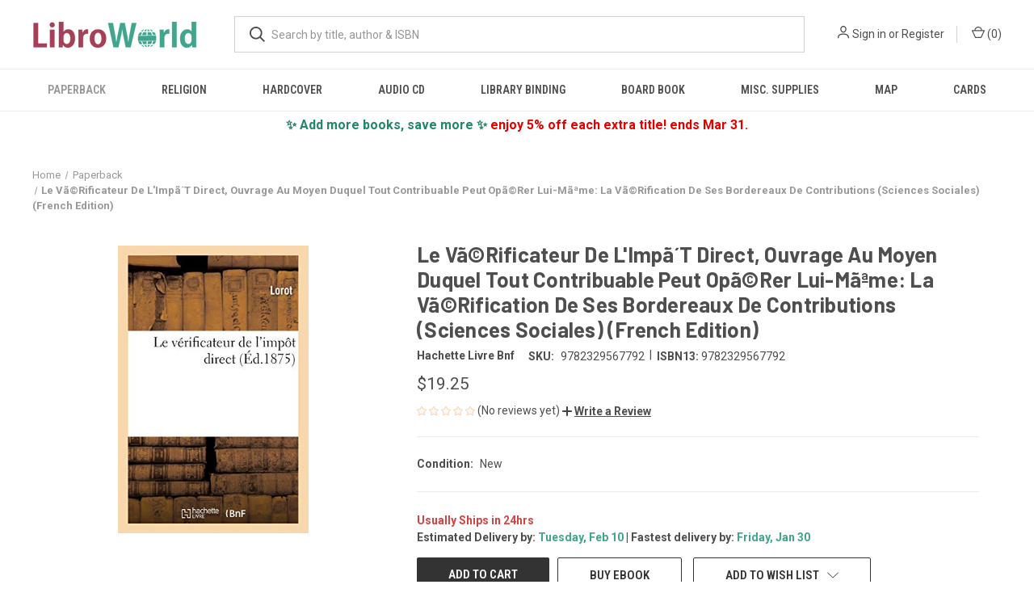

--- FILE ---
content_type: text/html; charset=utf-8
request_url: https://www.google.com/recaptcha/api2/anchor?ar=1&k=6LdIgnIaAAAAAEfJgRvnelRkaxYqQvOd_YGc2bCH&co=aHR0cHM6Ly93d3cubGlicm93b3JsZC5jb206NDQz&hl=en&v=PoyoqOPhxBO7pBk68S4YbpHZ&size=normal&anchor-ms=20000&execute-ms=30000&cb=2ff3o852iiy3
body_size: 49368
content:
<!DOCTYPE HTML><html dir="ltr" lang="en"><head><meta http-equiv="Content-Type" content="text/html; charset=UTF-8">
<meta http-equiv="X-UA-Compatible" content="IE=edge">
<title>reCAPTCHA</title>
<style type="text/css">
/* cyrillic-ext */
@font-face {
  font-family: 'Roboto';
  font-style: normal;
  font-weight: 400;
  font-stretch: 100%;
  src: url(//fonts.gstatic.com/s/roboto/v48/KFO7CnqEu92Fr1ME7kSn66aGLdTylUAMa3GUBHMdazTgWw.woff2) format('woff2');
  unicode-range: U+0460-052F, U+1C80-1C8A, U+20B4, U+2DE0-2DFF, U+A640-A69F, U+FE2E-FE2F;
}
/* cyrillic */
@font-face {
  font-family: 'Roboto';
  font-style: normal;
  font-weight: 400;
  font-stretch: 100%;
  src: url(//fonts.gstatic.com/s/roboto/v48/KFO7CnqEu92Fr1ME7kSn66aGLdTylUAMa3iUBHMdazTgWw.woff2) format('woff2');
  unicode-range: U+0301, U+0400-045F, U+0490-0491, U+04B0-04B1, U+2116;
}
/* greek-ext */
@font-face {
  font-family: 'Roboto';
  font-style: normal;
  font-weight: 400;
  font-stretch: 100%;
  src: url(//fonts.gstatic.com/s/roboto/v48/KFO7CnqEu92Fr1ME7kSn66aGLdTylUAMa3CUBHMdazTgWw.woff2) format('woff2');
  unicode-range: U+1F00-1FFF;
}
/* greek */
@font-face {
  font-family: 'Roboto';
  font-style: normal;
  font-weight: 400;
  font-stretch: 100%;
  src: url(//fonts.gstatic.com/s/roboto/v48/KFO7CnqEu92Fr1ME7kSn66aGLdTylUAMa3-UBHMdazTgWw.woff2) format('woff2');
  unicode-range: U+0370-0377, U+037A-037F, U+0384-038A, U+038C, U+038E-03A1, U+03A3-03FF;
}
/* math */
@font-face {
  font-family: 'Roboto';
  font-style: normal;
  font-weight: 400;
  font-stretch: 100%;
  src: url(//fonts.gstatic.com/s/roboto/v48/KFO7CnqEu92Fr1ME7kSn66aGLdTylUAMawCUBHMdazTgWw.woff2) format('woff2');
  unicode-range: U+0302-0303, U+0305, U+0307-0308, U+0310, U+0312, U+0315, U+031A, U+0326-0327, U+032C, U+032F-0330, U+0332-0333, U+0338, U+033A, U+0346, U+034D, U+0391-03A1, U+03A3-03A9, U+03B1-03C9, U+03D1, U+03D5-03D6, U+03F0-03F1, U+03F4-03F5, U+2016-2017, U+2034-2038, U+203C, U+2040, U+2043, U+2047, U+2050, U+2057, U+205F, U+2070-2071, U+2074-208E, U+2090-209C, U+20D0-20DC, U+20E1, U+20E5-20EF, U+2100-2112, U+2114-2115, U+2117-2121, U+2123-214F, U+2190, U+2192, U+2194-21AE, U+21B0-21E5, U+21F1-21F2, U+21F4-2211, U+2213-2214, U+2216-22FF, U+2308-230B, U+2310, U+2319, U+231C-2321, U+2336-237A, U+237C, U+2395, U+239B-23B7, U+23D0, U+23DC-23E1, U+2474-2475, U+25AF, U+25B3, U+25B7, U+25BD, U+25C1, U+25CA, U+25CC, U+25FB, U+266D-266F, U+27C0-27FF, U+2900-2AFF, U+2B0E-2B11, U+2B30-2B4C, U+2BFE, U+3030, U+FF5B, U+FF5D, U+1D400-1D7FF, U+1EE00-1EEFF;
}
/* symbols */
@font-face {
  font-family: 'Roboto';
  font-style: normal;
  font-weight: 400;
  font-stretch: 100%;
  src: url(//fonts.gstatic.com/s/roboto/v48/KFO7CnqEu92Fr1ME7kSn66aGLdTylUAMaxKUBHMdazTgWw.woff2) format('woff2');
  unicode-range: U+0001-000C, U+000E-001F, U+007F-009F, U+20DD-20E0, U+20E2-20E4, U+2150-218F, U+2190, U+2192, U+2194-2199, U+21AF, U+21E6-21F0, U+21F3, U+2218-2219, U+2299, U+22C4-22C6, U+2300-243F, U+2440-244A, U+2460-24FF, U+25A0-27BF, U+2800-28FF, U+2921-2922, U+2981, U+29BF, U+29EB, U+2B00-2BFF, U+4DC0-4DFF, U+FFF9-FFFB, U+10140-1018E, U+10190-1019C, U+101A0, U+101D0-101FD, U+102E0-102FB, U+10E60-10E7E, U+1D2C0-1D2D3, U+1D2E0-1D37F, U+1F000-1F0FF, U+1F100-1F1AD, U+1F1E6-1F1FF, U+1F30D-1F30F, U+1F315, U+1F31C, U+1F31E, U+1F320-1F32C, U+1F336, U+1F378, U+1F37D, U+1F382, U+1F393-1F39F, U+1F3A7-1F3A8, U+1F3AC-1F3AF, U+1F3C2, U+1F3C4-1F3C6, U+1F3CA-1F3CE, U+1F3D4-1F3E0, U+1F3ED, U+1F3F1-1F3F3, U+1F3F5-1F3F7, U+1F408, U+1F415, U+1F41F, U+1F426, U+1F43F, U+1F441-1F442, U+1F444, U+1F446-1F449, U+1F44C-1F44E, U+1F453, U+1F46A, U+1F47D, U+1F4A3, U+1F4B0, U+1F4B3, U+1F4B9, U+1F4BB, U+1F4BF, U+1F4C8-1F4CB, U+1F4D6, U+1F4DA, U+1F4DF, U+1F4E3-1F4E6, U+1F4EA-1F4ED, U+1F4F7, U+1F4F9-1F4FB, U+1F4FD-1F4FE, U+1F503, U+1F507-1F50B, U+1F50D, U+1F512-1F513, U+1F53E-1F54A, U+1F54F-1F5FA, U+1F610, U+1F650-1F67F, U+1F687, U+1F68D, U+1F691, U+1F694, U+1F698, U+1F6AD, U+1F6B2, U+1F6B9-1F6BA, U+1F6BC, U+1F6C6-1F6CF, U+1F6D3-1F6D7, U+1F6E0-1F6EA, U+1F6F0-1F6F3, U+1F6F7-1F6FC, U+1F700-1F7FF, U+1F800-1F80B, U+1F810-1F847, U+1F850-1F859, U+1F860-1F887, U+1F890-1F8AD, U+1F8B0-1F8BB, U+1F8C0-1F8C1, U+1F900-1F90B, U+1F93B, U+1F946, U+1F984, U+1F996, U+1F9E9, U+1FA00-1FA6F, U+1FA70-1FA7C, U+1FA80-1FA89, U+1FA8F-1FAC6, U+1FACE-1FADC, U+1FADF-1FAE9, U+1FAF0-1FAF8, U+1FB00-1FBFF;
}
/* vietnamese */
@font-face {
  font-family: 'Roboto';
  font-style: normal;
  font-weight: 400;
  font-stretch: 100%;
  src: url(//fonts.gstatic.com/s/roboto/v48/KFO7CnqEu92Fr1ME7kSn66aGLdTylUAMa3OUBHMdazTgWw.woff2) format('woff2');
  unicode-range: U+0102-0103, U+0110-0111, U+0128-0129, U+0168-0169, U+01A0-01A1, U+01AF-01B0, U+0300-0301, U+0303-0304, U+0308-0309, U+0323, U+0329, U+1EA0-1EF9, U+20AB;
}
/* latin-ext */
@font-face {
  font-family: 'Roboto';
  font-style: normal;
  font-weight: 400;
  font-stretch: 100%;
  src: url(//fonts.gstatic.com/s/roboto/v48/KFO7CnqEu92Fr1ME7kSn66aGLdTylUAMa3KUBHMdazTgWw.woff2) format('woff2');
  unicode-range: U+0100-02BA, U+02BD-02C5, U+02C7-02CC, U+02CE-02D7, U+02DD-02FF, U+0304, U+0308, U+0329, U+1D00-1DBF, U+1E00-1E9F, U+1EF2-1EFF, U+2020, U+20A0-20AB, U+20AD-20C0, U+2113, U+2C60-2C7F, U+A720-A7FF;
}
/* latin */
@font-face {
  font-family: 'Roboto';
  font-style: normal;
  font-weight: 400;
  font-stretch: 100%;
  src: url(//fonts.gstatic.com/s/roboto/v48/KFO7CnqEu92Fr1ME7kSn66aGLdTylUAMa3yUBHMdazQ.woff2) format('woff2');
  unicode-range: U+0000-00FF, U+0131, U+0152-0153, U+02BB-02BC, U+02C6, U+02DA, U+02DC, U+0304, U+0308, U+0329, U+2000-206F, U+20AC, U+2122, U+2191, U+2193, U+2212, U+2215, U+FEFF, U+FFFD;
}
/* cyrillic-ext */
@font-face {
  font-family: 'Roboto';
  font-style: normal;
  font-weight: 500;
  font-stretch: 100%;
  src: url(//fonts.gstatic.com/s/roboto/v48/KFO7CnqEu92Fr1ME7kSn66aGLdTylUAMa3GUBHMdazTgWw.woff2) format('woff2');
  unicode-range: U+0460-052F, U+1C80-1C8A, U+20B4, U+2DE0-2DFF, U+A640-A69F, U+FE2E-FE2F;
}
/* cyrillic */
@font-face {
  font-family: 'Roboto';
  font-style: normal;
  font-weight: 500;
  font-stretch: 100%;
  src: url(//fonts.gstatic.com/s/roboto/v48/KFO7CnqEu92Fr1ME7kSn66aGLdTylUAMa3iUBHMdazTgWw.woff2) format('woff2');
  unicode-range: U+0301, U+0400-045F, U+0490-0491, U+04B0-04B1, U+2116;
}
/* greek-ext */
@font-face {
  font-family: 'Roboto';
  font-style: normal;
  font-weight: 500;
  font-stretch: 100%;
  src: url(//fonts.gstatic.com/s/roboto/v48/KFO7CnqEu92Fr1ME7kSn66aGLdTylUAMa3CUBHMdazTgWw.woff2) format('woff2');
  unicode-range: U+1F00-1FFF;
}
/* greek */
@font-face {
  font-family: 'Roboto';
  font-style: normal;
  font-weight: 500;
  font-stretch: 100%;
  src: url(//fonts.gstatic.com/s/roboto/v48/KFO7CnqEu92Fr1ME7kSn66aGLdTylUAMa3-UBHMdazTgWw.woff2) format('woff2');
  unicode-range: U+0370-0377, U+037A-037F, U+0384-038A, U+038C, U+038E-03A1, U+03A3-03FF;
}
/* math */
@font-face {
  font-family: 'Roboto';
  font-style: normal;
  font-weight: 500;
  font-stretch: 100%;
  src: url(//fonts.gstatic.com/s/roboto/v48/KFO7CnqEu92Fr1ME7kSn66aGLdTylUAMawCUBHMdazTgWw.woff2) format('woff2');
  unicode-range: U+0302-0303, U+0305, U+0307-0308, U+0310, U+0312, U+0315, U+031A, U+0326-0327, U+032C, U+032F-0330, U+0332-0333, U+0338, U+033A, U+0346, U+034D, U+0391-03A1, U+03A3-03A9, U+03B1-03C9, U+03D1, U+03D5-03D6, U+03F0-03F1, U+03F4-03F5, U+2016-2017, U+2034-2038, U+203C, U+2040, U+2043, U+2047, U+2050, U+2057, U+205F, U+2070-2071, U+2074-208E, U+2090-209C, U+20D0-20DC, U+20E1, U+20E5-20EF, U+2100-2112, U+2114-2115, U+2117-2121, U+2123-214F, U+2190, U+2192, U+2194-21AE, U+21B0-21E5, U+21F1-21F2, U+21F4-2211, U+2213-2214, U+2216-22FF, U+2308-230B, U+2310, U+2319, U+231C-2321, U+2336-237A, U+237C, U+2395, U+239B-23B7, U+23D0, U+23DC-23E1, U+2474-2475, U+25AF, U+25B3, U+25B7, U+25BD, U+25C1, U+25CA, U+25CC, U+25FB, U+266D-266F, U+27C0-27FF, U+2900-2AFF, U+2B0E-2B11, U+2B30-2B4C, U+2BFE, U+3030, U+FF5B, U+FF5D, U+1D400-1D7FF, U+1EE00-1EEFF;
}
/* symbols */
@font-face {
  font-family: 'Roboto';
  font-style: normal;
  font-weight: 500;
  font-stretch: 100%;
  src: url(//fonts.gstatic.com/s/roboto/v48/KFO7CnqEu92Fr1ME7kSn66aGLdTylUAMaxKUBHMdazTgWw.woff2) format('woff2');
  unicode-range: U+0001-000C, U+000E-001F, U+007F-009F, U+20DD-20E0, U+20E2-20E4, U+2150-218F, U+2190, U+2192, U+2194-2199, U+21AF, U+21E6-21F0, U+21F3, U+2218-2219, U+2299, U+22C4-22C6, U+2300-243F, U+2440-244A, U+2460-24FF, U+25A0-27BF, U+2800-28FF, U+2921-2922, U+2981, U+29BF, U+29EB, U+2B00-2BFF, U+4DC0-4DFF, U+FFF9-FFFB, U+10140-1018E, U+10190-1019C, U+101A0, U+101D0-101FD, U+102E0-102FB, U+10E60-10E7E, U+1D2C0-1D2D3, U+1D2E0-1D37F, U+1F000-1F0FF, U+1F100-1F1AD, U+1F1E6-1F1FF, U+1F30D-1F30F, U+1F315, U+1F31C, U+1F31E, U+1F320-1F32C, U+1F336, U+1F378, U+1F37D, U+1F382, U+1F393-1F39F, U+1F3A7-1F3A8, U+1F3AC-1F3AF, U+1F3C2, U+1F3C4-1F3C6, U+1F3CA-1F3CE, U+1F3D4-1F3E0, U+1F3ED, U+1F3F1-1F3F3, U+1F3F5-1F3F7, U+1F408, U+1F415, U+1F41F, U+1F426, U+1F43F, U+1F441-1F442, U+1F444, U+1F446-1F449, U+1F44C-1F44E, U+1F453, U+1F46A, U+1F47D, U+1F4A3, U+1F4B0, U+1F4B3, U+1F4B9, U+1F4BB, U+1F4BF, U+1F4C8-1F4CB, U+1F4D6, U+1F4DA, U+1F4DF, U+1F4E3-1F4E6, U+1F4EA-1F4ED, U+1F4F7, U+1F4F9-1F4FB, U+1F4FD-1F4FE, U+1F503, U+1F507-1F50B, U+1F50D, U+1F512-1F513, U+1F53E-1F54A, U+1F54F-1F5FA, U+1F610, U+1F650-1F67F, U+1F687, U+1F68D, U+1F691, U+1F694, U+1F698, U+1F6AD, U+1F6B2, U+1F6B9-1F6BA, U+1F6BC, U+1F6C6-1F6CF, U+1F6D3-1F6D7, U+1F6E0-1F6EA, U+1F6F0-1F6F3, U+1F6F7-1F6FC, U+1F700-1F7FF, U+1F800-1F80B, U+1F810-1F847, U+1F850-1F859, U+1F860-1F887, U+1F890-1F8AD, U+1F8B0-1F8BB, U+1F8C0-1F8C1, U+1F900-1F90B, U+1F93B, U+1F946, U+1F984, U+1F996, U+1F9E9, U+1FA00-1FA6F, U+1FA70-1FA7C, U+1FA80-1FA89, U+1FA8F-1FAC6, U+1FACE-1FADC, U+1FADF-1FAE9, U+1FAF0-1FAF8, U+1FB00-1FBFF;
}
/* vietnamese */
@font-face {
  font-family: 'Roboto';
  font-style: normal;
  font-weight: 500;
  font-stretch: 100%;
  src: url(//fonts.gstatic.com/s/roboto/v48/KFO7CnqEu92Fr1ME7kSn66aGLdTylUAMa3OUBHMdazTgWw.woff2) format('woff2');
  unicode-range: U+0102-0103, U+0110-0111, U+0128-0129, U+0168-0169, U+01A0-01A1, U+01AF-01B0, U+0300-0301, U+0303-0304, U+0308-0309, U+0323, U+0329, U+1EA0-1EF9, U+20AB;
}
/* latin-ext */
@font-face {
  font-family: 'Roboto';
  font-style: normal;
  font-weight: 500;
  font-stretch: 100%;
  src: url(//fonts.gstatic.com/s/roboto/v48/KFO7CnqEu92Fr1ME7kSn66aGLdTylUAMa3KUBHMdazTgWw.woff2) format('woff2');
  unicode-range: U+0100-02BA, U+02BD-02C5, U+02C7-02CC, U+02CE-02D7, U+02DD-02FF, U+0304, U+0308, U+0329, U+1D00-1DBF, U+1E00-1E9F, U+1EF2-1EFF, U+2020, U+20A0-20AB, U+20AD-20C0, U+2113, U+2C60-2C7F, U+A720-A7FF;
}
/* latin */
@font-face {
  font-family: 'Roboto';
  font-style: normal;
  font-weight: 500;
  font-stretch: 100%;
  src: url(//fonts.gstatic.com/s/roboto/v48/KFO7CnqEu92Fr1ME7kSn66aGLdTylUAMa3yUBHMdazQ.woff2) format('woff2');
  unicode-range: U+0000-00FF, U+0131, U+0152-0153, U+02BB-02BC, U+02C6, U+02DA, U+02DC, U+0304, U+0308, U+0329, U+2000-206F, U+20AC, U+2122, U+2191, U+2193, U+2212, U+2215, U+FEFF, U+FFFD;
}
/* cyrillic-ext */
@font-face {
  font-family: 'Roboto';
  font-style: normal;
  font-weight: 900;
  font-stretch: 100%;
  src: url(//fonts.gstatic.com/s/roboto/v48/KFO7CnqEu92Fr1ME7kSn66aGLdTylUAMa3GUBHMdazTgWw.woff2) format('woff2');
  unicode-range: U+0460-052F, U+1C80-1C8A, U+20B4, U+2DE0-2DFF, U+A640-A69F, U+FE2E-FE2F;
}
/* cyrillic */
@font-face {
  font-family: 'Roboto';
  font-style: normal;
  font-weight: 900;
  font-stretch: 100%;
  src: url(//fonts.gstatic.com/s/roboto/v48/KFO7CnqEu92Fr1ME7kSn66aGLdTylUAMa3iUBHMdazTgWw.woff2) format('woff2');
  unicode-range: U+0301, U+0400-045F, U+0490-0491, U+04B0-04B1, U+2116;
}
/* greek-ext */
@font-face {
  font-family: 'Roboto';
  font-style: normal;
  font-weight: 900;
  font-stretch: 100%;
  src: url(//fonts.gstatic.com/s/roboto/v48/KFO7CnqEu92Fr1ME7kSn66aGLdTylUAMa3CUBHMdazTgWw.woff2) format('woff2');
  unicode-range: U+1F00-1FFF;
}
/* greek */
@font-face {
  font-family: 'Roboto';
  font-style: normal;
  font-weight: 900;
  font-stretch: 100%;
  src: url(//fonts.gstatic.com/s/roboto/v48/KFO7CnqEu92Fr1ME7kSn66aGLdTylUAMa3-UBHMdazTgWw.woff2) format('woff2');
  unicode-range: U+0370-0377, U+037A-037F, U+0384-038A, U+038C, U+038E-03A1, U+03A3-03FF;
}
/* math */
@font-face {
  font-family: 'Roboto';
  font-style: normal;
  font-weight: 900;
  font-stretch: 100%;
  src: url(//fonts.gstatic.com/s/roboto/v48/KFO7CnqEu92Fr1ME7kSn66aGLdTylUAMawCUBHMdazTgWw.woff2) format('woff2');
  unicode-range: U+0302-0303, U+0305, U+0307-0308, U+0310, U+0312, U+0315, U+031A, U+0326-0327, U+032C, U+032F-0330, U+0332-0333, U+0338, U+033A, U+0346, U+034D, U+0391-03A1, U+03A3-03A9, U+03B1-03C9, U+03D1, U+03D5-03D6, U+03F0-03F1, U+03F4-03F5, U+2016-2017, U+2034-2038, U+203C, U+2040, U+2043, U+2047, U+2050, U+2057, U+205F, U+2070-2071, U+2074-208E, U+2090-209C, U+20D0-20DC, U+20E1, U+20E5-20EF, U+2100-2112, U+2114-2115, U+2117-2121, U+2123-214F, U+2190, U+2192, U+2194-21AE, U+21B0-21E5, U+21F1-21F2, U+21F4-2211, U+2213-2214, U+2216-22FF, U+2308-230B, U+2310, U+2319, U+231C-2321, U+2336-237A, U+237C, U+2395, U+239B-23B7, U+23D0, U+23DC-23E1, U+2474-2475, U+25AF, U+25B3, U+25B7, U+25BD, U+25C1, U+25CA, U+25CC, U+25FB, U+266D-266F, U+27C0-27FF, U+2900-2AFF, U+2B0E-2B11, U+2B30-2B4C, U+2BFE, U+3030, U+FF5B, U+FF5D, U+1D400-1D7FF, U+1EE00-1EEFF;
}
/* symbols */
@font-face {
  font-family: 'Roboto';
  font-style: normal;
  font-weight: 900;
  font-stretch: 100%;
  src: url(//fonts.gstatic.com/s/roboto/v48/KFO7CnqEu92Fr1ME7kSn66aGLdTylUAMaxKUBHMdazTgWw.woff2) format('woff2');
  unicode-range: U+0001-000C, U+000E-001F, U+007F-009F, U+20DD-20E0, U+20E2-20E4, U+2150-218F, U+2190, U+2192, U+2194-2199, U+21AF, U+21E6-21F0, U+21F3, U+2218-2219, U+2299, U+22C4-22C6, U+2300-243F, U+2440-244A, U+2460-24FF, U+25A0-27BF, U+2800-28FF, U+2921-2922, U+2981, U+29BF, U+29EB, U+2B00-2BFF, U+4DC0-4DFF, U+FFF9-FFFB, U+10140-1018E, U+10190-1019C, U+101A0, U+101D0-101FD, U+102E0-102FB, U+10E60-10E7E, U+1D2C0-1D2D3, U+1D2E0-1D37F, U+1F000-1F0FF, U+1F100-1F1AD, U+1F1E6-1F1FF, U+1F30D-1F30F, U+1F315, U+1F31C, U+1F31E, U+1F320-1F32C, U+1F336, U+1F378, U+1F37D, U+1F382, U+1F393-1F39F, U+1F3A7-1F3A8, U+1F3AC-1F3AF, U+1F3C2, U+1F3C4-1F3C6, U+1F3CA-1F3CE, U+1F3D4-1F3E0, U+1F3ED, U+1F3F1-1F3F3, U+1F3F5-1F3F7, U+1F408, U+1F415, U+1F41F, U+1F426, U+1F43F, U+1F441-1F442, U+1F444, U+1F446-1F449, U+1F44C-1F44E, U+1F453, U+1F46A, U+1F47D, U+1F4A3, U+1F4B0, U+1F4B3, U+1F4B9, U+1F4BB, U+1F4BF, U+1F4C8-1F4CB, U+1F4D6, U+1F4DA, U+1F4DF, U+1F4E3-1F4E6, U+1F4EA-1F4ED, U+1F4F7, U+1F4F9-1F4FB, U+1F4FD-1F4FE, U+1F503, U+1F507-1F50B, U+1F50D, U+1F512-1F513, U+1F53E-1F54A, U+1F54F-1F5FA, U+1F610, U+1F650-1F67F, U+1F687, U+1F68D, U+1F691, U+1F694, U+1F698, U+1F6AD, U+1F6B2, U+1F6B9-1F6BA, U+1F6BC, U+1F6C6-1F6CF, U+1F6D3-1F6D7, U+1F6E0-1F6EA, U+1F6F0-1F6F3, U+1F6F7-1F6FC, U+1F700-1F7FF, U+1F800-1F80B, U+1F810-1F847, U+1F850-1F859, U+1F860-1F887, U+1F890-1F8AD, U+1F8B0-1F8BB, U+1F8C0-1F8C1, U+1F900-1F90B, U+1F93B, U+1F946, U+1F984, U+1F996, U+1F9E9, U+1FA00-1FA6F, U+1FA70-1FA7C, U+1FA80-1FA89, U+1FA8F-1FAC6, U+1FACE-1FADC, U+1FADF-1FAE9, U+1FAF0-1FAF8, U+1FB00-1FBFF;
}
/* vietnamese */
@font-face {
  font-family: 'Roboto';
  font-style: normal;
  font-weight: 900;
  font-stretch: 100%;
  src: url(//fonts.gstatic.com/s/roboto/v48/KFO7CnqEu92Fr1ME7kSn66aGLdTylUAMa3OUBHMdazTgWw.woff2) format('woff2');
  unicode-range: U+0102-0103, U+0110-0111, U+0128-0129, U+0168-0169, U+01A0-01A1, U+01AF-01B0, U+0300-0301, U+0303-0304, U+0308-0309, U+0323, U+0329, U+1EA0-1EF9, U+20AB;
}
/* latin-ext */
@font-face {
  font-family: 'Roboto';
  font-style: normal;
  font-weight: 900;
  font-stretch: 100%;
  src: url(//fonts.gstatic.com/s/roboto/v48/KFO7CnqEu92Fr1ME7kSn66aGLdTylUAMa3KUBHMdazTgWw.woff2) format('woff2');
  unicode-range: U+0100-02BA, U+02BD-02C5, U+02C7-02CC, U+02CE-02D7, U+02DD-02FF, U+0304, U+0308, U+0329, U+1D00-1DBF, U+1E00-1E9F, U+1EF2-1EFF, U+2020, U+20A0-20AB, U+20AD-20C0, U+2113, U+2C60-2C7F, U+A720-A7FF;
}
/* latin */
@font-face {
  font-family: 'Roboto';
  font-style: normal;
  font-weight: 900;
  font-stretch: 100%;
  src: url(//fonts.gstatic.com/s/roboto/v48/KFO7CnqEu92Fr1ME7kSn66aGLdTylUAMa3yUBHMdazQ.woff2) format('woff2');
  unicode-range: U+0000-00FF, U+0131, U+0152-0153, U+02BB-02BC, U+02C6, U+02DA, U+02DC, U+0304, U+0308, U+0329, U+2000-206F, U+20AC, U+2122, U+2191, U+2193, U+2212, U+2215, U+FEFF, U+FFFD;
}

</style>
<link rel="stylesheet" type="text/css" href="https://www.gstatic.com/recaptcha/releases/PoyoqOPhxBO7pBk68S4YbpHZ/styles__ltr.css">
<script nonce="snoVBoIgtNXBKsKNZYAAPA" type="text/javascript">window['__recaptcha_api'] = 'https://www.google.com/recaptcha/api2/';</script>
<script type="text/javascript" src="https://www.gstatic.com/recaptcha/releases/PoyoqOPhxBO7pBk68S4YbpHZ/recaptcha__en.js" nonce="snoVBoIgtNXBKsKNZYAAPA">
      
    </script></head>
<body><div id="rc-anchor-alert" class="rc-anchor-alert"></div>
<input type="hidden" id="recaptcha-token" value="[base64]">
<script type="text/javascript" nonce="snoVBoIgtNXBKsKNZYAAPA">
      recaptcha.anchor.Main.init("[\x22ainput\x22,[\x22bgdata\x22,\x22\x22,\[base64]/[base64]/MjU1Ong/[base64]/[base64]/[base64]/[base64]/[base64]/[base64]/[base64]/[base64]/[base64]/[base64]/[base64]/[base64]/[base64]/[base64]/[base64]\\u003d\x22,\[base64]\\u003d\x22,\x22ZmpJKMKgNMK4wosbKMOwPsOOFsONw4TDkGbCmHzDgMKowqrClsKmwrNibMORwo7DjVclKCnCixkQw6U5wq82wpjCgmPCi8OHw43DsENLwqrClMOnPS/CsMO3w4xUwojCqit4w59TwowPw5NVw4/DjsOLUMO2wqwKwrNHFcK7O8OGWBbCrWbDjsO7SMK4fsK8woFNw71iBcO7w7cCwpRMw5wLAsKAw7/CgcOWR1sgw68OwqzDscOkI8Obw5nCqcKQwpd1wqHDlMK2w4nDhcOsGDcewrV/w64QGB5+w4hcKsOwLMOVwopHwr1awr3CisKewr8sCsKEwqHCvsK1L1rDvcK8dC9Aw75RPk/CqsOgFcOxwp/DgcK6w6rDjyY2w4vCscKJwrYbw4LCiybCi8OKwpTCnsKTwpQQBTXCm0RsesOdXsKueMKxBMOqTsORw45eADbDqMKyfMO6ZjVnKsK7w7gbw5nCm8KuwrcGw4fDrcOrw4zDvFN8cyhURBZLHz7Du8ODw4TCvcOIejJUMwnCkMKWHkBNw65aVHxIw54dTT9pPsKZw6/CnR8teMOlQsOFc8Kdw6pFw6PDkhVkw4vDjsO4f8KGEMK7PcOvwqsmWzDCrXfCnsK3ZMO/[base64]/w7QaQxtEwrzDlk46cEbCpy0GwpVrwrDDhWRkwqMWNTlUw7MAworDlcK0w7fDnSBXwpA4GcKFw7s7FsKKwq7Cu8KiRcKYw6AhZ2MKw6DDmsODax7DicKsw55Yw4XDpkIYwqVbccKtwovCq8K7KcKQIC/[base64]/Ds1tBwqTDisK6w5IswocFw4DCosKMcCQOJhbDi3tSRsOXHMOWc1rCr8OvXFpIw43DgMOfw7/CnGfDlcKgT0AcwqxrwoPCrHvDmMOiw5PCqMKHwqbDrsKSwptyZcKZOGZvwr8kCVFHw6sXwo/CjsOFw6tAJ8KSIcO2KsKgP3HClkfDtRULw5nCtsOiSyESWkjDpy4SD0/CoMK2XU/DkgrDgF/[base64]/CpXZRXcKKPcOgJMOHw4zDsMKmKksvw4bCqMKWw44je09lalnCvQp5w5LCqcKpZlbCkFN6ETHDlXXDvcKGIFJPa2DDoHZEw4QawqrCr8OrwqzDlEnDicKzCMOXw5TCsT8Rw6nDuUjDinYAfm/CriBfwqUEJsObw6Mzw5pdwrYhw78Jw7BLNcK4w6IWwojDjzomMzPCpcKdWcOaKMOEw4I/AsOobQXDvF1ywpHCui7Dr2g/wrE9w48IBl0VFR3ChhrDvcOOWsOqDRnDucK2wpBpDRp+w7vCnMKpcCTDqj9Ew7PDi8K6w4XCjsK9bcKUf2NbQBJVwrA+wrkkw6wnwo3CiUzDnFTDtCYuw4fDgXt5w5tqT3Jcw6PCvirDtMKHKxZJcFjDiDDCvMKuOAnCmcO/w4EVNBwmw69CXcKET8KNwqdHwrVwVsOIMsKdwrldw67ChEXDlcO9woAiFMOsw5VqZTLCgSkbKMKsYMObD8OGYsKyaGPCtQbDk0nDonDCsRXDoMOqwqtVwpx6w5XCjMKHw6bDl2ggw7IDBMK6woLDlsKSw5fChBYwWcKBQMK/w5cNJFHDicOHw5UZTsKLD8OhFmXCl8K8w5ZFS311T2rCpR7Dm8KwHj7DgV4yw67CvD7Djz3DosKbKmTDjE7Co8OgSWMhwo8Mw7cmTMOKSkhSw4zCmXfCssKVH2nCsmzCvg5gwr/Dp1rCqcOWwqHCmxRqZsKZe8KLw59nbsKyw5Uhf8K6wqnCgS5TRAg7K2/Duz50wqImS2QJTCEyw7s7wpXDgjtXC8OrRj7Dvw/CvFHDjcKMR8KCw4h0cwUpwrw9WlUWaMOyeXwDwqrDhxZBwolrZMKpPwE/[base64]/DvD0VwoDDvcOtwoLDqMKgCWrChsKYJT0Cwp8Xwq9FwrzClUPCsQLDq1RiYsKPw7kmWMKLwqgOU3XDhcONOTV2N8K1w4HDpwHClgwQDS5Dw4rCuMOzesOtw4ZkwqdCwplBw59GdcK4w67DrMKqKn7DkcK8wozCtMK/E3XCnMKgwo3CmhfDoEvDrcOBRzJhaMKVw5Ruw7jDh3HDv8KdKcKCUTbDuFHDnMKCP8OCDUEXw7cFScOIwpIYLsO7BjciwoTCjMO8woNewqkfbE/DvHUAwqjDhMKHwozDm8Kawol7MT/CqsKuAlwgwrfDhsK5FxEbdcKYwrzCgRLDi8OCWnU2wqTCv8KlIsO1TUzCoMKHw6DDn8Ojw7TDpX8jw4R2RTQJw4RLWmQ1ByDDr8OADVjChHXCr2LDiMO+JkfCrcKgN2jChXDCjyBpIsOQwrbDr2/DpksaHlrDjjbDnsKqwoYTOGUjasKTfsKKwoDCtsORPinDhxjDkcO3N8OQwrXDs8KYY2zDpkTDnEVQwqXCscO+OMKoYHBIJGHDu8KGFMOab8K/IWjDq8K1dsKwAR/DpyfCrcOLHsKiwo5TwrDCkcOPw4jDqA8YHWzDr08VwpjCrMOwScKiw5fDng7Ct8KowozDocKfCEXCicOGAkZjw5crJnvCvMOOwrzDncOUK0Z0w6I9wonDpl5ewp4GdFjDlhRpw5zDqg/[base64]/DkMKRPcO3RlpkW1XCncO8FyBgUsKqwoYwCMOQw5nDj0k6d8KsIsOTw6fCiCXDrMOww5I/BsOHwoLDnA1zw5DCj8OFwr04IzlRaMO8fQ7CnnIOwrpiw4zCvzHCrC/DicKKw6hSwpPDlmjCuMKTw6TCvyzDgcOIdMKrw4dWRjbCpcO2SzYGw6V/w5TCg8Kkw6fDmsO2bcKZwoReZWHCmsOBSMKCTcOkc8O5wovCnCrCrMK1w7jCvltGNEoYw5cWURXCrsKYF1FFA31gw4gJw6/DlcOSBivCk8OaNWPCoMO2w7vCnX3CiMKpdcKjWsKrwrJVwop7wozDvyHChl3Ck8Kkw4FiQFd/G8KbwqLCgkzCjcKRAjPDp3AwwprCncOAwokQwrPClcOMwqHCkT/[base64]/CoEvCncOcK8Kfw4DDvWBgNRfDg8KGwpDDp3JXEg/[base64]/CrcKUd8O1wqhjwpzDu8OuwovDr8OywpzDrcK8MMKwVWfDlsKkQ1Ifw6fCnD/ClMKPVcKjwqpiw5PCssOUw7N/wo3CgEoGHMOqw5wMKFwxTzo8S2tvBMOcw50FVAfDulrDrSU4XUfDgcOgw4trUXQowqNbRl9ZPw9xw4xgw5gUwqoAwqTCpyfDikzCuB/CqWDDqmpTTwAbeVDCgDhEB8OOwqnDo0/[base64]/DsHp5w5B4JwzCsFYtb1nDh8KJw7fDusKjXlfCpEcBNQDCuiXDssOCI3jCvWUDwr3CjcKCw4TDjQPDl2xzw57CoMOnw7xnw5XCk8KgWsOYIsKSwpnCrcOsPwkcL2nCqsOWAMOPwoQKIcKxBmzDucO/WsKPLxDDkmfCtcO0w4XCs03CosKuN8O8w5vCvx4SFhfCmQU1wp3DkMKHZsOMacKuA8KWw4rCoWfDjcO4wpPCqsKvEWF9w6nCqcKVwqnCnzx/V8Oew4rCsQt9wo/DpsKGw4bDvcOGwoDDi8OoMMOrworCqGfDhm3DujURw7F5w5nCp2YNwrTDiMKQw6XDjEh9PzknC8O5bMKSc8OgccKDbRRFwqBUw7Acw4N7PWPDs1YMJsKUJcKxw7gewoXCq8KmSnbCmXZ/w643w4nDhVNCwoA8woU9ERrDsEQke2Now57Ds8O5OMKVIlnDjMOVw4RPw6jDmsKbF8KGwrJ7w5hNPG0awq1RDHHClTvCvnvCkk3Ds3/Dv2Vgw5zCgBnDqsOTw7zCsTnCi8OXRgN/[base64]/CpHohw73DoAd2HcOKw4/[base64]/DosKeBGzDoQnCpcOmFVB4w6tkw73Dm8O9w6VcWBvCn8OdPm8iFE0bCcOyw6RKwq8/CyB/wrRvwonCg8OawoTDi8OcwrE7XcKLw5Bsw6zDpsOHw4MlRsOqTS/DlsOOwoFIKsKaw7HCgsOxW8Kiw41Iw5x4w7BKwrrDj8KGw6U/w6rCu3/Di2Uqw67DvWPDrj1JbUXCiVXDoMOSw6fCl3TCs8Ktw5bCgAXDn8OjJsOhw5DCl8KxdRZ4wr3DhcOKXhrDu3Nvw7/Djwwdwp5QAF/DjzNsw5kPLizDmgjDikbDsEdlYQILXMO6wo5sHsKTTh/CuMOJw47DisOLeMKvfMK5w6nCmQbDssODbDU0w6DDsn3Dk8KUCsOIFcOsw6rDpsKpMMKPw6vCt8O+YcOvw4HCicKXwobCk8OlRyB8w5/DnyLDncKdw4R+Z8KpwpBNJcOLXMO/FnDDr8KyHcOzdsO3wpsQXMK4worDkXdaw4wWDG0GC8O0SBPCoV0RR8OAQcO/w4nDnTDCum7Dl2ASw7fCqWkUwoXCkDl4FknDo8O2w4UMw412AyPDkjFpwoTDrSU3PT/[base64]/wrYRBl/[base64]/DgGNDZRFEwoHDhTIZw5PCpzfCqlTDhU0CwqtgVcORw4U9wrUHw5kAGsO6w6jCvMK2wptLDX3CgcO6CyJfXcKjesK/dzvDnsKgGsKnA3N3e8ONb1zCssOgwoDDtcO2JAbDhMOVw7/Cg8KHIxxmwojCi3vDhnUtw618NsK1w41iwqQIWMOJwqvDhgnCix0GwofCscKpHwLDl8Ohw6cFCMKPJhHDp03Dh8O+w7bCnBjDmcKSeCjDgSbCgzEwasKUw4Ezw7c2w54+wp5zwpoLT1BgCHd3VcKJwr/DtcOsRnzChkzCs8Kkw4FswrfCpMK9CzjDolxVcsKaOMOOPW/DuissMMOdchvCq1fDlXkrwqxmdnzDrw1GwqssRATCr3PDtMKQUQ3Cp3nDlFXDqsOaGHkIAEo4wodKwpMuwoh8bQtrw6fCscKsw7rDmSIewrU+wo/CgsO9w6ovw7jDnsORYF48wplWYRtcwqnCuXNld8KjwpfCoFF8dU/CoX1gw57CiGA/w7XCpMOQSi1gQS3DjSHCsDo8QQp1w4VUwrciNMOlw4DClMKjW3YhwoRTWi3CrsOHwqsywrhQwrzCq0jCpsKfGRPCiThtVcOheDnDhDEbZ8Kzw7xsbn5jfcO6w6FKEMOYO8O/[base64]/DvsO6BMOcw41Bw4vCgiBzMjbDrAjCtSlGwq3DgjkULCvDnMK8YE94w5JnFMKcMCTDrRh4LsORw5kPw6XDpMKBQkvDiMK1wr5cIMO6UHzDkR8gwp5/[base64]/CjcK+Pk5KwrZIJU1nTFfDmcKkwqskYXlATMKawrfCtg7CicKcw7Iiw7J4wozCl8KXPh1oQcOleEnCkxfChcKNw416MSLCl8OCTDLDoMKNw49Mw7JZwrYHWVHDtsKQacKxAsOhZ2BCw6nCs0ZHcgzCoVM9MMKeXEltw4vCvMOsBHnDgcODG8KNw4/Dq8OeDcKkwoEGwqfDjcKzFcOgw5zCv8KSYsKbfG3CrjPDhA8mCsOgw5rDs8O4wrANw4AQB8Kqw7pfNDrDtghjNcOxA8OCcikkwrlyQsKzAcKYwqzCucOFwqprbWDCucOfw7rDnzLDhgvDpsOPL8KEwr7Dl2/Drj7DnETCgy04wq0TF8Ogw4LCl8Klwpthwo3DlsOZQzRzw6hfecOAf0ZTw5o/wrzDswd8UHXDk2jCm8Kbw6oEUcO0wodyw54nw57DvMKtMHNVwpvCvG4MXcKRI8KEGsOvwoDCvXgvTMKYw7nCmcOeHHd8w7zDq8O+w4ZcccOtw6DCrTc4N2bCtBLDnsKaw6MRw4/DuMK5wovDrBzDqBrCn1fCl8OMwqdSw7wyW8KbwoxXSz5uf8K/PjdVDMKCwrdiw4vCiTbDl0/DsnLDoMKTwp3DpEbDqcK+woLDsDvDtMOqwprCj34fw4swwr5Kw6sxUE4nIsKNw5UBwrLDhsOKwpLCtMOzaizDlsOofx1qAsKsf8OXDcKfw4l1SMKQw48WFwfDmMKRwq3CkkJjwozDmAzDml/Cuyoqe3dTw7PCpQvCkcKFWcK5wpsCAMKEIMOdwoHCvGZiT2wyBMKzw5Mewrhhw6wLw4zDgBXCgsOsw7M3w73CnUYKw7YRcsOuG2HCoMO3w73DhQvCnMKDwp/CpCdRwpFhwrYxwrV2w7Ilc8OeDmHDhl3CuMOsBH3Ds8Kdwr/CpsO6Oz5LwrzDvzdWWwvDr3jDr3w7woAtwqrDv8OsGxVAwp0HTsKzAlHDh29ea8KZw77DiQ/Ci8K2wpYfY1LCuwBpMF3CinYNw6jCom9Vw7TChcKaQ2nCucO1w5/DswdVIk8aw4F4G2XCmW4WwqzDtcKbwpLDkj7Cs8OAKUjCr17Cl3FGDgthw75RH8OwCsKfw67DgwLCgl3DrUEkbU4YwqA5MsKowqdiw7QmXkp1NcOUXkPCvMOKAAAtwqPDpU/CtmXDuDTCq2R3VWIEwqdNw6nDnV7DvnzDscK0woAQwpTDlB0BPjViworCi0YOBBhrHTrCkMOkwokfwq4iw6oeL8K5fMK7w50mwok2RmfDkMO4w7YZw4/CmjEQwpotdsKuw4LDtsKjXMKRO3PDmsKPw7DDkSpqUGg7wo8gFcKaJ8KxcyTCucOMw4HDrcO7NcOZL1AmARZVwo/Cs38Rw4DDrUfCm1A3w5/CisOLw7DDnG/DjsKaAnYkFcKnw4jDglxNwo3DkcO2wq/DjsK/OjDCvGZrDQthdhDDon/Cky3DtlshwqYRw5XCv8OrGXx6w5HDv8OywqRkfQfDq8KBfMOUU8ObRsKxw4lTKENiw6hvw67Dh1nDmcKGcMOWw5/DtcKJw4jDsg9mcx5ww48EGsKSw7wfByfDoAPCmcOrw57DnMK+w5fCgsKJaXjDrMK0wpDCklnDocOFB2rCjcO9wqXDiA3CpBENwow4w4jDqMOrR0NECFvCqMOAw7/[base64]/[base64]/CsAhewr7DtcOfYsOjw6rDt0hvw5xwLsKxwqwgZG14Ai7CvGXCm1xNY8Otw7UkXsO0wo41VybCl0gQw4DDvMKDeMKGUcKOGsOtwoXCtMKew6RMwq53bcO3bU/DhVJaw5DDoz/DjBYGw5gkKsO9wotRwoTDgsOnwrxzHRoUwpXDtcOcS1DDksKOTcKtw6sjw4A+VsOfB8OZP8Krw74KcsOoAw/[base64]/CjjnDhhnCn0vCswPDo1UVwqx2wrjCpsO4wrx5w7YKEcO6VD1Yw5zDssODw7PDvDF7w7oFw6rCkMOKw7trZ2fCusK/bcO+w6Z/[base64]/w5wKwqJuw7bCpQbDpkZyMSlUVHLDtMOpQ8O0SHbCi8KIw7RDDQYbCMORwrIRAScUwq0+ZsKawrkJWT3CsFHCo8OBw59PScKcDsOkwrTCkcKow7MULMKHW8OPYMOGw7gYbMOtGx5+N8K1PEzDisOnw7BtHMOrJgXDmsKOwp/CscOXwrt9Il17CzM+woLCvFgPw7cdOk/Dlw3Dv8KhBMO2w6/[base64]/aMOWwr8ILMOrMcOOAsOpJsOYEcOfFMKcK8Olw4Ihwrc9GcOXw6pDRQ09BnpRO8K9RR1PEXtmwpnCk8ODw7Bhw6hAw78qw41fHBY7W3nDhMKFw4ARWELDvMKmQcK8w47ChcO4ZMOlQUbDsE/[base64]/[base64]/DuULDlMK3wrsxUh/[base64]/DkG4Ew4MLwpfDncKSw4fDjTkvV8O2w5DChcKnY8KKwozDocKWw5LCkiNUwpB2wqttw5pXwqzCrjtfw5JqJX/DlMOfHBvDrGzDhsO4R8Okw7Bbw5I4OcOhwo/DgsKUV1nCqRs3EDzDhC5fwr86wprDknARXk/[base64]/Cjy4zwrLDmiIIXnl+BsO8DEfCjsKdw4PDnsKLfwPDgz9xNMKUwoErfFXCtMKqw5xuJkESccO7w4DDvB7DqsOrwpsJcRjCvmJyw6NawphoHsOlCBrDrXrDmMO+wqQfw64IBA7DmcKLZUjDkcK+w7TCusKMTAdaUMKhwoDDiTkOWAwZwrUQRU/DqG3Cjgl8UsKgw5Nbw7fCgF3Dp13DvRHDjFHCjg/DhsK6E8Kwfjw4w6QYGQ5Lw6cHw5lSKMKhMSsuQVcZAzMvwprCim3ClSbCt8OAw6MPwoEkw7jDosK0wppBaMOrwqnDncOmOBLCnkTDqcKVwoQSwqFTw5J1TDnCmG5dwroYdQfDr8O/EMOqBWHDq0ZoOMObwpciN0w/[base64]/[base64]/[base64]/Dng9VwpbCn202w5LCngcBwrMVw7cJwqMZw7Esw6kbCcKCw6/DkkPCicKnGMKOeMOFwrvDiwomXHAyBMKEw5bCmsKLMcKywqk/wpYhIV8ZwpTCowMVw4fCk1tbw7XDhBxNw5dqwqnDuFQnwodbw7XCsMKEbFzDlhtNScKoSMORwqHDqMOQTisvL8Ozw47CmTnDrcKyw6bDtcOpU8KuDj8wHiQdw67CmXZqw6/DvsKUwppGwqYXw6LChjPChMKLesKWwq96VzwZLsOQw7wOw5rCjMOcwo8uIsK8GMK7ajHDqcKUw5DDsgnCscKxdsO1OMO0UEJVWCMKwrdqw4UVwrTDox/[base64]/Cty5kw5VgZGTDmDrCongJAcKDw4vChcKZw543RnTDlsOQwqbCvMOJD8O2bsOYVcKjw6/DoFjCphDCscOnGsKiFADCrQdTMsOawpMdBcOYwo0VG8KXw6hbwphbNMOUwqnDmcKpRzxpw5DCmMK6RR3DgljDosOkEyPDnnZnfkZRw53Djm3DmgDCqhcVYwzCvRbCtx9MPTJww4/DtsO2PVvDpXMKDTxpKMOqwqXDkgluw50Xwqgpw48mw6HCtMKNFHDDpMOAwpdvwpvDvEMXw40PGkosVkTCpTrCnmBnw75yY8KoGVA5wrjCqcOTwqHCvykJCsKEw7kJchYywrXCu8KsworDqcOBw4TCqMKhw57DoMK4aWN0wq/DjTtjOQTDo8OXGMOOw5rDl8OZw4Rrw4nDpsKQwrjCmcK7LE/Crwpzw7/[base64]/DjcKXwrwqCgoXeB3Dswl4wpTDiWgiw5PCqMOBwq3CusOawoPDp1TDvMOaw5LDqnPCl13Ci8OJLCJXwq1NcmnCqsOOw4/Cqn/Drl7Do8O+Pj0ewroKw7AjYDMqcFN/cmJGA8KvRMOfGsKGwqLCgQPCp8OQw4cDZDdzBX3Dimo6w7vCvMOaw6XCuW1ewqbDnQZDw6DChSt1w7sZSsKKwqxyPMKvw5A0XT8Mw4TDpnFELEEUVsKTw4BBSAoMPMKyQSrDlsKsBUjDs8KWHcOaBm/DhcKVw6BnG8Kew6FVworDtnk5w6PCuGDDsULCn8Kmw5LCiyh+FcOiw5sGVzDCk8KuJUEXw68sL8OvT2RibsK+wqFxXcKlw6fDuFbCo8KCwrM1w4d8EsKDw5c+eS5lBhECw6geOVTDiUBVw4XDpcK/VmEKd8KwB8KoJQhJw7fCilF6eS5sEcKpwqzDsggIwqpSw5JeMEzDoFfCtcKWEMKhw4DDnMOZwrzDhMOFMAfCp8K2URHCpsORwrJOwqDDg8K/wrpcUMOtwp9kwq41wp/DsCElw6BCRcO0w4IpMMOGw4bCg8Ozw7QVwqDDvMOnX8K+w4V6wqnCu3deAcOlw5Rrw7rDrF3DkFfDuwFPwpd3UCvCp07Duy4owpDDuMOUQAJ0w5N+CETDgMO2w7XCmADDlQDDoTDCuMOGwqBPw44vw73Cs2/[base64]/CjcKAesKFw6HDosKMw5nClMKQw55fw7cDw7RGw6DDokLCnF/Dr3bDkcKyw53DiCUhwqhFccKuJMKSO8O/wp7Cl8K+eMK/wqsqBHB0AsKyMcONw7oowrleIMKfwpUtSQEGw7p0XsKNwpc+w4TDpVxRPBzDucKwwqTCvMOnWSPCrsO1wpsZwpQJw4FQG8OWbWNcB8OKTcKTWMODF0/DrW0Rw7zCgkFLw68wwr1fw7/DpxYAG8Kkw4fDsFkpw5nChU3Ci8O4OC7DmcKnGUhjOXsHAsOXwrrDq2LCl8OMw7jDlETDrcKwYizDnzNswqJAw7NqwqDCtcKTwppVJ8KKRw/CuTDCuzTCvR/DhlYYw4rDlcKgFgc8w4gFTMOdwo8GfcOaAUBTT8OsA8OrWcOWwrzCrH7CpnQ3DcKwHTbCvsK4wrTDikdDw61JPsO4bMOBw5rDjTBzw43DvloFw6rDrMKewr7Dp8Oywp3CslXDrAJcw5XCtS3ChcKUJGxFw4jDiMK7MWTCk8Khw6hFLB/CsGrCnMK4wqzCjiIywq7CtkDCv8Ouw5Qpw4Q/[base64]/VwzDscKLwqkOw4rCvUoXw48ow6DClxTCncO5w6PCnMOAEMOQA8KzK8OEUsKAw4VTTsOuw4rDhmd+UcOfOsKIZsOIasO7DR7CrMOmwr87fjnCjiXDk8O2w47ClhkowqNXwp/DlxjCg1oCwrvDvcKLw4TDtWtDw5hvOcK7N8ONwrhbf8KSKU4Cw5XCjyfDm8KFwosKPsKnJ3gxwqgwwrYnFDzDog9Cw5Ifw6BIw4jCh13Cg3Ngw7XClAJgKnTCkl1iwoHCqmzDrk/[base64]/SzMzwogCYsO3bsK0w6d0UcK8KcOPOVkxw7bDssK2w4XDoBfDggLDlHB8wrRQwoUUwr/CgTBJwp7CmxJsNsKbwrs2wprCjMKdw54cwogkBcKOD0TDiEBrJcKKABYIwqbCu8OLTcOTN3wBw5F6ZcKNDMK2wrF3wrrChsKASw0ww7A9w6PCiFHChsOmXMO9Gn3Di8OTwoZ2w4cRw7TDvkjDq2ZQw4YzBj3CgBIuA8OYwp/Cok0Hw7DDjcO4fmRxw7LCs8KhwpjDvMOIb0FewpE2w5vDtjAhExPDnSTDp8OCwqzCiUB1OMKCAsKQwrDDjHPCln3CpsK3AHMEw7RRT2zDn8OJdcOjw7LDj0fCucK/[base64]/CpR1jHRPCp8OJwobDgBA9woRZwqHDikJEw6rDol/DqMK6wrN1w5PDuMKzwqRXLsKZGMOrwqTCu8KDw69GCFskw5wDwrrCpyTChDYUQjsBGXLCt8KsXsK7wr1nAMOIU8KSezJJJ8OfCRojwrImw584QcK0UMK6wojClnXCoSMYHMKkwpXDswRGWMO/FcOQXnshw4nDt8OwOGbDmcKtw6A0QDfDr8K8w7hFVcKkbwvDmn0vwox8wq7DhsOzdcOKwoHCmcKPwr7CunxQw4/DjsK3ExXDnMOAw5ktcsKxSy0gGcOPA8Ksw4zCqE8jacKQdsOLw4PCnSjCpcOTZsOFOQPClMK/FsKYw48HAQ0wUMKwBcO0w7nCv8KWwpNjQMKrdsOfw5BKw7jDosKTHU/[base64]/[base64]/[base64]/DnMKqASvCh8OpGsKgwrhdwq/Cn8KgTWfCgUFGw4HCj2QcS8KBaRxpw5TCv8O3w4jDtMKCRnHCgB8YLcOrLcKYbMOUw6Y6GRvDksO5w5bDhsK3wr3Cu8KBwrYBP8KEwq/Ch8OpPC3Cl8KUO8O/w7V+w53CksKLwrBRHcOab8KBwoQkwpjCo8KsZFfDsMKfw7PDpzEjwrEbTcKaw6ppUVfDjMKTFGhdw5fCk3pFwrTDtHDCuhXDljDCmwtSwqvDi8KswpDCvsOcwooibcOVY8O1bcKnDkPCjMK+NGBNwo/DgnhBw7UaPQEvOkAgw7/[base64]/DscKow4DCpMK4B8KdWi8vVEvDvMKHwq4ML8OrwrXCi0XCu8KYw4fCqMKuw4zDs8Kbw4PCpcK5wpM8w4Npwp3CvsKqVVzDtsKyBT4pw5MlCQY5wqfDmk7CvBfClMOGw4ludFbCl3Vjw5nCmXTDgcKCccKofcKteh7Ch8KnUHXDgU8YTcK/ecOlw78Zw6dmNWtbwqJ9w5cde8OtVcKJw5ZlCMORw53CvMOnBTRQw4dFw5PCtQ5+w5TDqsKhMxrDqMKjw60lFsOyFMOhwq3DiMOpA8OKaQdWwo49I8OMYsKXw5/DmgRrwrBtBz4dwqvDtcK8J8O5woUdw6vDqsOywqTCsyZfbMKYQ8O4fynDrkLCqcOIwoDCvsKIwqDDrMK7DXwbw69KVSprGcO0eibDhsO8VcK2SsK1w5XCglfDqhwawpl8w6BiwqzDrGlYTcKOwqvDhWZNw59fBMK0wq/CjMOGw4RvTsKQCghNwp/[base64]/[base64]/fcKfDMKMwroaN8KOwpHCqsOrw6Zvw4Mpw6w9woB8J8OwwphpLDbCrlEew4vDsBvCh8OywosUN1rCrGV2wqR/w6IsOcOSdcOHwq8rw7htw7BVwptpfEzCtDPChiPDklVXw6fDjMKaGsOzw5LDm8KiwpzDscKawoPDqsK9w5PDvMOGV01McERdwrDClRhLLsKNGMOCIcKYwpM/wqXDumZXwrYQwqt/wrtCXlgJw7gMYXYSPMK5fsO/[base64]/CmcODU8OdwrrDlDrDqigwwoAiwoNuwqsaFMOcXMKnwqo7R3nDlHbCvXzDhcOkSWdzSTAGwqTDhGtfAsOdwrVbwr4lwrHDkWTDrcOoK8KhRsKSFcOvwoskwrU2dGVFC0Rhwpkzw78ew7YRQTfDtMKCWcOMw4dawrDCt8K1w5vCuntCwpTCg8K/ecKxwo/CusKSOnXCkHvDvcKuwqDDlcK0SMO9JAzCnsKJwpHDmjjCu8OwHi3CpcKJVGM6wqsQwrLDlkjDlW7DiMKuw74CGw3DskjDm8KbTMOmW8OTHsOVTQTDp0Yxwpd9YsKfHAx3IS9HwoTDh8KeA2jDg8OTw6LDvsOTVlU/cwzDjsOUSMOBfykpBGFkw4TCjkUvwrfDosOwX1UFw47CvcOwwrpTw48vw7HCqnxow7InHhtyw4zDhsKXwqnCqGbDmjR3ccK9BcOXwo/DrcKyw4IHBV1ZTAM1acOoU8KSHcO5JnrDl8KlScK5BMKewrXCmTLDgRktQ2sjwpTDncKTCCjCr8O8MQTCnsKjShnDtyPDs1HCpi3CksKnw6kgw4HCj3RGdCXDr8OofcKtwptKd2fCrcKYFyU7wrwqARQbC2Eew6TCv8O+wqpAwofCl8OpR8OGHsKOeC/CgMO1DcKeAMONw4AjBX7CpcK4AsOHGcOrwo5xLSkkwrfDmX8WP8OqwobDh8KDwpVRw6rCqDp/XT1pLMKAAMKGw6Mdwr9RZ8KuTmRowqHCsHrDsWHChsKBw6nDk8Kuwpoewp5CMsO3wpTCucO4BFTCrSxgwpHDlGlbw5NgWMOTVMKccVoFw6B5IcOBw6/CucO5aMOkJcKrwo9Ob17Cj8KBIsKeR8KPM3UwwqR4w7pjYsOfwoLCoMOKwox9AMKxMC4Zw6lOw5fChlbCo8Kfw7oQwrDDt8K1A8OiGMKyRVFWwoZ7cjXDicK1OFJBw5TCk8KnX8OLAzzCo27CoxcFbcKQSsOrbcOsDcOJfsO2IsKCw5zCpz/Di1DDtcKiYnTCo3bCncKWQcK4wrvDvsKEw698w5TCjH9ZG0HDqcKKw7rDsGrDmcKqwpdCCMK/[base64]/[base64]/[base64]/ClMOhw6vDrHXDr0Jlwo5rfhkoIV9ob8Kqwq/DvyLCtTrDr8OBw4g4wp9Swr0AeMKtQsOpw7pSOj8TPVPDu0s5Y8OVwpZ/wq7CrcO6TcOKwq7CscO0wqfClMOdMcKBwq5wUsO6woPCoMOowo/DtcO+w4UJCMKBe8Onw4rDhcKyw5RBworDvMOIRQx8IBtaw4srTWEKw5cZw7IBWnXCmcK2w4FswoF6Sz/Cn8O8cSXCqycuwqvCrsK0dSnDgyQFwq7Dp8KXw7/DksKPwrM1woZJEBQOMcOgw67DpA3DjXJARnHDu8OreMOFwo3DkMKqw7PCl8KGw4/CjzNVwoJUL8OsUMOGw7vCp3sXwoMTUMKkBcOvw73DpMOOwqJzPcOYwo8eL8KCbAtGw6DCkMOgwoPDukogVXNKTcK0wqzDgDx6w5ccTsOOwod0Q8Kzw5nCpn9UwqlBwrdbwq47wozCjG/CrsKgHCfCtU/DqcOxRkfCvsKeexjCuMOGZE5Zw4nChSfCosOUB8OBYyvCgsOUw7jDisKgw5/DsloXLkgDaMOxJm1Tw6ZTbMO9w4B4A3E4w6fCvyVSPGVswq/DsMOXBsKhw7MXw6crw5k/wrTCgWl/AmldCm9kGUTCpsOpXjYMPGHDn2/DlEbCmsOUO1t4OU8MZ8KywqnDuXJJEA80w6nCnsOuO8O3w7ACXcOlIVAIOFTCh8KAIR7CsBN9Y8K3w7/CrcKMEcKLCcOVH13DrcOHwqrDiQ7DtkJNU8K4wrnDmcKMw6Jbw6g2w5nCjV/Dm2suLsOUwq/Cq8KkFg9HJ8K4w4VpworDuQjCp8OjRRoJw6psw6o+b8KDEQpWY8K5SsKlwqPDhgVQwowHwqXDvz1EwrIxw6bCu8OsZsKOw6nDmSBiw7BpaT4/[base64]/MnPDisKoJsKCTFzCrsOEWMOJcFzDvMOIfwPDlDPDgcO/DMKcFjfCnsK2P3YcWi5+ccOXPj0nw5lSQ8Khw6tFw4jDg20dwrXCjMKNw57DscKpHsKBc3gKDQsTWwrDisOEH2R4DcOidnTDqsK4w6HDpi45w7vClsKlHQNdwroeacKCWcKQQzHDhMKjwo8pCGXDr8OJL8KUwo8lw5XDuD/CpxPDuih9w5olwo/DusOuw4s/[base64]/IQYYEcK3w4QwwrnCs8KTw7lOwqLCkTxnwq/DvwrDpsKlw6tmc0zDvivDj0fDog3DucOUw4NzwqDCjSF9DsKmMB7DtFEuQS7CvgXDg8OGw5/CpMO3wrrDqifCpH0jAsODwozCgsOlUsKBw75iwq/[base64]/[base64]/wqnDp8ORdSgQaH9GJ8KdScKrBh/[base64]/w5F2VsKUEsOPHsKAQsOVbMOhZcKdK8K+wqwSwqIZwpQSwq5nX8KJVUbCt8KQRBIhBzV2AcORQcKmH8KjwrtKRXDClG/CrXvDu8O7w50+byzDtsKpwpbCtsOSwonCmcOPw6U7dMKHPBwqwrzCj8KoaSzCtxtBe8KxK0nCpsKUw4xLRsK9woVFwobDh8KzOU4rw6DCkcK/PkgVw5HDlwXDgWnDtMO7IMKxPjUxw4XDoHDCtR3CtSpww7EOMMOywpnChxlqwrY5wr8haMKowpwFDjTCvCDDlcK2w49LLMKWw7kew4BOwpxOw7x/wq4ww4nCs8KWCFjCjiByw7gqwozDnF/DkgxZw71Dw7xNw7A0wpnDkCk8W8KLWMOww6XDvcOpw6pBwr3DkMODwrbDk3QDwqoqw6rDjSHCvXDDilPClXDClsO0wq3DnsOUGyZiwrVhwo/DhUzCkMKEwoPDiz9SIALDh8K9Hy4aCMKeTTw8wr7CvwfCm8KPJWXCgsOvOsOkw6vCmsO7w4/[base64]/DhT7CpEnDolBKB8KAw5LDg8OFwqXDvMKOTcODwpnDnFY6LjLCiwLDmQFrIMKQw77DmQ7Dq3QUM8O3wrlHwpp1egXCplQ6XcK6wqvCvcOMw7kZTcOOD8KKw4hawr58wo3DosObw44wTk7DosKuwpkjw4AXF8OeJ8K3w53CvicdQcO4W8KEwqPDjsO/cAFhwpDDmALDtHbCilZbR1YyIEXDssOaClcWw5TDqh7CnEzCiMKow5jDiMKpcSjCtwrClGJwQm/CrEfCugDCmsOEPD3DncKWw53DlX9Vw4tzw4rCrjjCn8KBJsOPwovDj8OKwo7DqVdDwrvCviZNw5TCscO8w5PCsWtXwpDCqlrCssKtdsKMwqXCnFwzwqt/[base64]/Dkx7DosKMKC5fwrPDtxfChnfCj1/[base64]/[base64]/w4Mdw6JOw4XDv8KeLBM3wofDicKvX8ORw4wdLQTCpsKyHDNHwrVeZcKwwqLDpwrCjEvDhMKYHE3DncOww6nDuMOfRWzClsKRw74Hf0nCtsK+wpdYwoXCj1J1d3fDmXLCpcOUbjfDk8KFNllSF8OdFsKqP8OqwpoAw6/[base64]/CvU7CpDxAPsKGwpReIHBLE2wXY8KYYmzCscOtw4o3w4YIwoxBPhzDhiXCjsO+w4nCu1sdw4/Cp3RDw6/DqUvDoV8oHxPDsMKwwrHCg8Kcwpkjw7nDi0rDlMO/w4rChDzCikTCjMKzDBBjA8Ouw4BwwrnDo2Fsw5ZswplLH8O9w4oWYSDCi8KSwo57wo0TY8OLTsKOw5RSw6IGwpZow7zCq1XDu8O1Ty3DmyV6wqfDhcOvw4ErKjDDnsOZw642wqsuYjHCsTF8w4zCui8Iwo8hwpvCti/DpcKCRzMbw6Q0w7U8acOww7JiwovDqMKgUkw4KkpfXQpEUG/Cv8KMel1Kw5TDo8Otw6TDtcK9w4hBw6rCrsOvw4zDosKuFV4qw6hwWMOKw5HDjy/DocO6w6QPwod/OcOrAcKHNVDDo8KJwpbDsGAdVAllw6knScKMw5fCnMOdXEJ1w6ZvJ8O6VWvDosKWwrA3HMOCfFXCkcK3BcKxOwg8TsKXTxQYBygWworDqsOFMMOVwoh4fwXCpULCncK5UAs7wo0kXMObKgDDicKBVxtKw7XDnsKHBWlOaMK9wrZGblVBB8K9RmnCpkrDoQ19WmbDmAd/w4ljwpdkMSY9BmXDrsOGw7YVSsONeyFrE8O+cUROw78NwrPClDdUZEDCk17Do8KfYcKNwofCtydLWcOow593WsKMXgPDsShPDixUeVTCrsOVwobDnMKcw4nCucOSR8KsAXoDw4HDgDZHwrJtZMKFeS7Cs8KqwonDmMOFw6TCqsKTHMKZHcKqw5/Cl3XDv8KAw6VOOVJqwqfCncOoLcOPZcKMWsOgw6smGhlBcB9BT2fCpg/[base64]/Cm3vDrMOnw7k/w6ZcOBlwwpnCi0dAfEp9RMOiw4LDgzbDo8OSIcOjAEVDQ1LDm2PCkMOJwqPDmhXCs8KgH8KLw7cuw67Dp8OYw6huDsO6GMOBw6nCkDRvUxfDmRDClnHDgsK0e8O/MAwCw512A23Cq8KcKMKFw6k2woQ1w7cBwqXDsMKzwozDo2ciamjDlcOPwrPDssKKwpnCtzcmwq4Kw6/Dn3fDmMOGJcK/[base64]/JCthwovCmTHDt8OTUcKww5LDt313Wx3DumV7TnLCv2Zaw5t/dMOrw7U0X8KSwp5IwoJhGcOnXcKJw5DCpcKUwoQHPinDo1/CkDUwU1s2w5Adw5fCnsKLw5FubcOww53Dr17DhWfCkgXCmsK3woZ5w43DhcOBZ8O3aMKVwoAcwq4iPiPDo8O4wrPCrsKnEEPCuMKdw6rDoQkkwrI5w7EEw7RbVH0Uw7bDo8KuCClaw4UIbRZEecKWSsOxw7QOKk/CvsO6XCvDoUQwDsKgElDCu8K+MMK1SWN9WFTCr8KKXX8dw6/CsC/DicOXBSbCvsK1Dn43w75BwrlCw7YZw512W8OzLkbDj8KkAcOYN0lWwpDDsy/CucOnw4xBw7ZYIcOhw4wzw7hUw7zCpsObw6srAV5Sw7fDlMKfR8KVehTCpTBJwpnCusKrw6BAOgpww5bDqsOSLjB6wr7CucKsf8OqwrnDtUFwJhjCrcO1LMKpw43DlHvCgcOnwr7ChsOtZ1ZlLMK+wpEuw4DCtsKqwrnCqRDDtsKwwqwfX8OawqFWAsKGw4JKcMK/[base64]\\u003d\x22],null,[\x22conf\x22,null,\x226LdIgnIaAAAAAEfJgRvnelRkaxYqQvOd_YGc2bCH\x22,0,null,null,null,1,[21,125,63,73,95,87,41,43,42,83,102,105,109,121],[1017145,681],0,null,null,null,null,0,null,0,null,700,1,null,0,\[base64]/76lBhmnigkZhAoZnOKMAhnM8xEZ\x22,0,0,null,null,1,null,0,0,null,null,null,0],\x22https://www.libroworld.com:443\x22,null,[1,1,1],null,null,null,0,3600,[\x22https://www.google.com/intl/en/policies/privacy/\x22,\x22https://www.google.com/intl/en/policies/terms/\x22],\x22e8O97a2n9Srz5lJaIJsEXEmPf9lOUuv3VKmTjGlvtaY\\u003d\x22,0,0,null,1,1769406239659,0,0,[57,60],null,[150,178],\x22RC-1TBYpAshDhtd1Q\x22,null,null,null,null,null,\x220dAFcWeA4--vwrQ62Nr3YS887SQOBtPtHPC_nu1Lg_M1P8oGgGKohad8-Faw1wtu0_KWsGlHtQZOslRb-eSXTfY3YtGgjvDDboVg\x22,1769489039801]");
    </script></body></html>

--- FILE ---
content_type: text/html; charset=utf-8
request_url: https://www.google.com/recaptcha/api2/aframe
body_size: -270
content:
<!DOCTYPE HTML><html><head><meta http-equiv="content-type" content="text/html; charset=UTF-8"></head><body><script nonce="1wLNAlo5VMUauNOX6f7fnA">/** Anti-fraud and anti-abuse applications only. See google.com/recaptcha */ try{var clients={'sodar':'https://pagead2.googlesyndication.com/pagead/sodar?'};window.addEventListener("message",function(a){try{if(a.source===window.parent){var b=JSON.parse(a.data);var c=clients[b['id']];if(c){var d=document.createElement('img');d.src=c+b['params']+'&rc='+(localStorage.getItem("rc::a")?sessionStorage.getItem("rc::b"):"");window.document.body.appendChild(d);sessionStorage.setItem("rc::e",parseInt(sessionStorage.getItem("rc::e")||0)+1);localStorage.setItem("rc::h",'1769402641835');}}}catch(b){}});window.parent.postMessage("_grecaptcha_ready", "*");}catch(b){}</script></body></html>